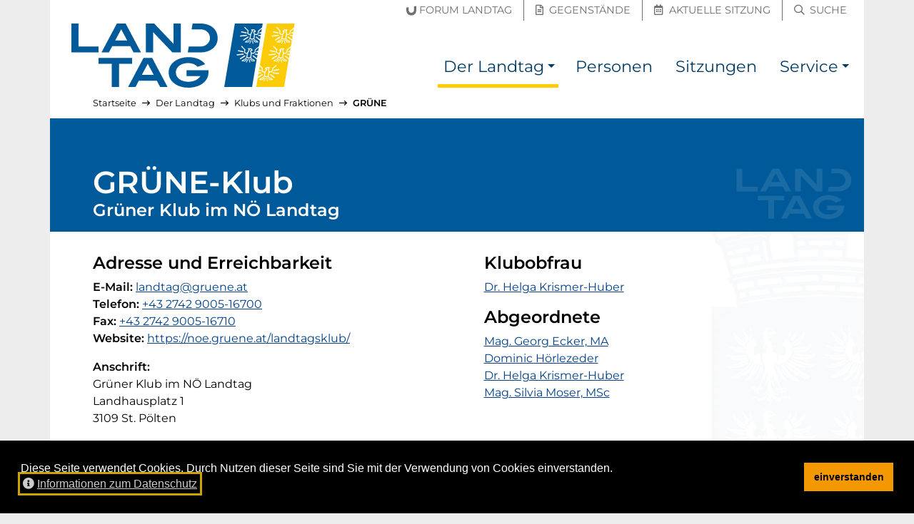

--- FILE ---
content_type: text/html; charset=utf-8
request_url: https://noe-landtag.gv.at/der-landtag/klubs/gruene
body_size: 5185
content:
<!DOCTYPE html>
<html lang="de">
<head prefix="og: https://ogp.me/ns# article: https://ogp.me/ns/article# profile: https://ogp.me/ns/profile#">

<meta charset="utf-8">
<!-- 
	__________          __      __    __        __
	___  ____/___  ____/ /_  __/ /_  /_/_______/ /    this stunning website
	__  __/ / __ `/ __/ / / / / __ \/ / __/ __  /    is proudly powered by the amazing TYPO3 CMS
	_  /___/ /_/ / / / / /_/ / /_/ / / / / /_/ /    and
	/_____/\__,_/_/ /_/\__, /_.___/_/_/  \__,_/    Earlybird GmbH <https://earlybird.at>
	                  /____/

	This website is powered by TYPO3 - inspiring people to share!
	TYPO3 is a free open source Content Management Framework initially created by Kasper Skaarhoj and licensed under GNU/GPL.
	TYPO3 is copyright 1998-2026 of Kasper Skaarhoj. Extensions are copyright of their respective owners.
	Information and contribution at https://typo3.org/
-->



<title>GRÜNE-Klub – NÖ Landtag</title>
<meta name="generator" content="TYPO3 CMS">
<meta name="viewport" content="width=device-width, initial-scale=1, shrink-to-fit=no">
<meta property="og:title" content="GRÜNE-Klub">
<meta property="og:type" content="website">
<meta property="og:description" content="Grüner Klub im NÖ Landtag">
<meta property="og:site_name" content="NÖ Landtag">
<meta property="og:url" content="https://noe-landtag.gv.at/der-landtag/klubs/gruene">
<meta property="og:image" content="https://noe-landtag.gv.at/fileadmin/sites/noe-landtag/template/header_social.jpg">
<meta name="twitter:title" content="GRÜNE-Klub">
<meta name="twitter:description" content="Grüner Klub im NÖ Landtag">
<meta name="twitter:card" content="summary_large_image">
<meta name="twitter:image" content="https://noe-landtag.gv.at/fileadmin/sites/noe-landtag/template/header_social.jpg">
<meta name="typo3:applicationcontext" content="Production">


<link rel="stylesheet" href="/typo3temp/assets/compressed/merged-00652fa0197a4d384c852316595b9ffb.css?1750175006" media="all">






<meta name="google-site-verification" content="XRsJaF9O5LKbNsWJiqaU5BuX1Wqu5-fHKiPtl-ghBvM">
<link rel="apple-touch-icon" sizes="180x180" href="/_assets/64e52136de94aeb056058cd19b9785d7/Images/Favicon/apple-touch-icon.png?v=2">
<link rel="icon" type="image/png" sizes="32x32" href="/_assets/64e52136de94aeb056058cd19b9785d7/Images/Favicon/favicon-32x32.png?v=2">
<link rel="icon" type="image/png" sizes="16x16" href="/_assets/64e52136de94aeb056058cd19b9785d7/Images/Favicon/favicon-16x16.png?v=2">
<link rel="manifest" href="/_assets/64e52136de94aeb056058cd19b9785d7/Images/Favicon/site.webmanifest?v=2">
<link rel="mask-icon" href="/_assets/64e52136de94aeb056058cd19b9785d7/Images/Favicon/safari-pinned-tab.svg?v=2" color="#003572">
<link rel="shortcut icon" href="/_assets/64e52136de94aeb056058cd19b9785d7/Images/Favicon/favicon.ico?v=2">
<meta name="msapplication-TileColor" content="/_assets/64e52136de94aeb056058cd19b9785d7/Images/Favicon/apple-touch-icon.png">
<meta name="msapplication-config" content="/_assets/64e52136de94aeb056058cd19b9785d7/Images/Favicon/browserconfig.xml?v=2">
<meta name="theme-color" content="/_assets/64e52136de94aeb056058cd19b9785d7/Images/Favicon/apple-touch-icon.png">
<link rel="canonical" href="https://noe-landtag.gv.at/der-landtag/klubs/gruene"/>
</head>
<body id="p1073" class="layout_plugin has-topbar">

<a id="top" class="inline-anchor"></a>

	<nav id="skiplinks" class="skiplinks--wide" aria-label="Inhalte überspringen"><a href="#inhalt" class="skiplink--wide bg-dark text-white">Direkt zum Inhalt</a></nav>


	<nav class="topbar" aria-label="Schnellzugriff"><div class="container"><div class="row h-100 align-items-center"><div class="col quicklinks pb-1 px-0 justify-content-end text-right"><a href="https://noe-landtag.gv.at/der-landtag/forum-landtag" class=""><span class="sr-only">Forum Landtag</span><span aria-hidden="true" title="Forum Landtag"><span class="icon-inline"><svg viewBox="0 0 148 140" focusable="false" aria-hidden="true" xmlns="http://www.w3.org/2000/svg"><path fill="currentColor" d="M75.732 139.645c-45.559 0-74.996-31.546-74.996-80.362V23.258l33.512-5.096v43.054c0 22.85 17.2 39.433 40.905 39.433 7.75 0 15.666-2.596 22.283-7.312 10.287-7.379 16.679-19.621 16.679-31.942V6.003L147.628.912v62.596c0 19.979-6.609 38.545-18.613 52.287-13.771 15.825-31.696 23.85-53.283 23.85" fill="#6F6F6F" fill-rule="evenodd"/></svg></span><span class="ml-1 d-none d-md-inline-block">Forum Landtag</span></span></a><a href="https://noe-landtag.gv.at/gegenstaende" class=""><span class="sr-only">Gegenstände</span><span aria-hidden="true" title="Gegenstände"><i class="mx-1 far fa-file-alt"></i><span class="ml-1 d-none d-md-inline-block">Gegenstände</span></span></a><a href="https://noe-landtag.gv.at/sitzungen/aktuelle-sitzung" class=""><span class="sr-only">Aktuelle Sitzung</span><span aria-hidden="true" title="Aktuelle Sitzung"><i class="mx-1 far fa-calendar-alt"></i><span class="ml-1 d-none d-md-inline-block">Aktuelle Sitzung</span></span></a><a href="https://noe-landtag.gv.at/suche" class=""><span class="sr-only">Suche</span><span aria-hidden="true" title="Suche"><i class="mx-1 far fa-search"></i><span class="ml-1 d-none d-md-inline-block">Suche</span></span></a></div></div></div></nav><nav class="navbar navbar-bootstrap navbar-expand-lg navbar-light navbar-brand-left" aria-label="Haupt-Navigation"><div class="container"><button class="navbar-toggler collapsed" type="button" data-toggle="collapse" data-target="#nav" aria-controls="nav" aria-expanded="false"><span class="navbar-toggler__show"><i class="fas fa-fw fa-bars" aria-hidden="true"></i><span class="sr-only">Navigation einblenden</span></span><span class="navbar-toggler__hide"><i class="fas fa-fw fa-times" aria-hidden="true"></i><span class="sr-only">Navigation ausblenden</span></span></button><div class="navbar-brand "><a href="https://noe-landtag.gv.at/" hreflang="de" title="zur Startseite"><img src="/_assets/64e52136de94aeb056058cd19b9785d7/Images/Logo_NOE_Landtag.svg?v=4" alt="NÖ Landtag"></a></div><div class="navbar-collapse collapse " id="nav"><ul class="navbar-nav"><li class="nav-item dropdown active"><a class="nav-link" href="/der-landtag" title=""><span>Der Landtag</span></a><a class="nav-link nav-link-toggle dropdown-toggle" href="#" id="dropdown-toggle-p1033" role="button" data-toggle="dropdown" aria-haspopup="true" aria-expanded="false"><span class="sr-only">Der Landtag Submenü</span></a><div class="dropdown-menu dropdown-menu-right" aria-labelledby="dropdown-toggle-p1033"><a href="/der-landtag/praesidium" title="" class="dropdown-item"><span>Präsidium</span></a><a href="/der-landtag/aufgaben" title="Arbeit des Landtages" class="dropdown-item"><span>Aufgaben</span></a><a href="/der-landtag/direktion" title="" class="dropdown-item"><span>Direktion</span></a><a href="/der-landtag/geschichte" title="" class="dropdown-item"><span>Geschichte</span></a><a href="/der-landtag/wahlen" title="" class="dropdown-item"><span>Wahlen</span></a><a href="/der-landtag/ausschuesse" title="" class="dropdown-item"><span>Ausschüsse</span></a><a href="/der-landtag/klubs" title="" class="dropdown-item active"><span>Klubs und Fraktionen</span></a><a href="/der-landtag/sitzplan" title="Sitzplan des NÖ Landtages" class="dropdown-item"><span>Sitzplan</span></a><a href="/der-landtag/hausordnung" title="" class="dropdown-item"><span>Hausordnung</span></a><a href="/der-landtag/unvereinbarkeits-und-transparenz-gesetz" title="" class="dropdown-item"><span>Unvereinbarkeits- und Transparenz-Gesetz</span></a><a href="/der-landtag/forum-landtag" title="" class="dropdown-item"><span>Forum Landtag</span></a></div></li><li class="nav-item "><a class="nav-link" href="/personen" title=""><span>Personen</span></a></li><li class="nav-item "><a class="nav-link" href="/sitzungen" title=""><span>Sitzungen</span></a></li><li class="nav-item dropdown"><a class="nav-link" href="/service" title=""><span>Service</span></a><a class="nav-link nav-link-toggle dropdown-toggle" href="#" id="dropdown-toggle-p1035" role="button" data-toggle="dropdown" aria-haspopup="true" aria-expanded="false"><span class="sr-only">Service Submenü</span></a><div class="dropdown-menu dropdown-menu-right" aria-labelledby="dropdown-toggle-p1035"><a href="/service/presse" title="" class="dropdown-item"><span>Presse</span></a><a href="/service/downloads" title="" class="dropdown-item"><span>Downloads</span></a></div></li></ul></div></div></nav>



<div id="content-wrapper" lang="" class="container content-wrapper content-wrapper--l0 breadcrumbs-on">
	
	<nav aria-label="Pfadangabe" id="breadcrumbs" lang="de"><ol class="lvs-4 breadcrumb"><li class="breadcrumb-item lv-1"><a href="/"><span>Startseite</span></a><span aria-hidden="true" class="divider"><i class="far fa-long-arrow-right" aria-hidden="true"></i></span></li><li class="breadcrumb-item lv-2"><a href="/der-landtag"><span>Der Landtag</span></a><span aria-hidden="true" class="divider"><i class="far fa-long-arrow-right" aria-hidden="true"></i></span></li><li class="breadcrumb-item lv-3"><a href="/der-landtag/klubs"><span>Klubs und Fraktionen</span></a><span aria-hidden="true" class="divider"><i class="far fa-long-arrow-right" aria-hidden="true"></i></span></li><li class="breadcrumb-item lv-4 current"><a href="/der-landtag/klubs/gruene" aria-current="page"><span>GRÜNE</span></a></li></ol></nav>
	<script type="application/ld+json">{"@context":"http://schema.org","@type":"BreadcrumbList","itemListElement":[[{"@type":"ListItem","position":1,"item":{"@id":"https://noe-landtag.gv.at/der-landtag","name":"Der Landtag"}},{"@type":"ListItem","position":2,"item":{"@id":"https://noe-landtag.gv.at/der-landtag/klubs","name":"Klubs und Fraktionen"}},{"@type":"ListItem","position":3,"item":{"@id":"https://noe-landtag.gv.at/der-landtag/klubs/gruene","name":"GR\u00dcNE"}}]]}</script>

	<!--TYPO3SEARCH_begin-->
	
	<div id="inhalt">


		
	

	<div vocab="http://schema.org/" typeof="Organization"><header class="page-header"><h1>GRÜNE-Klub</h1><div property="name" class="h2 pb-3">Grüner Klub im NÖ Landtag</div></header><main class="col-content pb-5"><div class="row"><div class="col-12 col-md-6"><h2>Adresse und Erreichbarkeit</h2><div><strong>E-Mail: </strong><a property="email" href="mailto:landtag@gruene.at">landtag@gruene.at</a></div><div><strong>Telefon: </strong><a property="telephone" href="tel:+432742900516700">+43 2742 9005-16700</a></div><div><strong>Fax: </strong><a property="faxNumber" href="tel:+432742900516710">+43 2742 9005-16710</a></div><div><strong>Website: </strong><a property="url" rel="nofollow" href="https://noe.gruene.at/landtagsklub/">https://noe.gruene.at/landtagsklub/</a></div><div class="mt-3"><strong>Anschrift:</strong></div><p property="address" typeof="PostalAddress"><span>Grüner Klub im NÖ Landtag</span><br><span property="streetAddress">Landhausplatz 1</span><br><span property="postalCode">3109</span><span>&nbsp;</span><span property="addressLocality">St. Pölten</span><meta property="addressCountry" content="Österreich" /></p></div><div class="col-12 col-md-6"><h2>Klubobfrau</h2><ol class="list-unstyled"><li><a title="Detailseite der Person öffnen" href="/personen/helga_krismer-huber"><span>Dr. Helga Krismer-Huber</span></a></li></ol><h2>Abgeordnete</h2><ol class="list-unstyled"><li><a title="Detailseite der Person öffnen" href="/personen/georg_ecker"><span>Mag. Georg Ecker, MA</span></a></li><li><a title="Detailseite der Person öffnen" href="/personen/dominic_hoerlezeder"><span>Dominic Hörlezeder</span></a></li><li><a title="Detailseite der Person öffnen" href="/personen/helga_krismer-huber"><span>Dr. Helga Krismer-Huber</span></a></li><li><a title="Detailseite der Person öffnen" href="/personen/silvia_moser"><span>Mag. Silvia Moser, MSc</span></a></li></ol></div></div></main></div>



	

</div>

	<!--TYPO3SEARCH_end-->
</div>

	<footer id="footer" class="site-footer "><div class="container bg-primary d-table"><a href="#footer__end" class="my-3 skiplink skiplink--inline bg-dark text-white">Seitenfuß überspringen</a></div><div class="site-footer__content container"><div class="row bg-primary text-white small py-3 py-md-0"><div class="col-12 col-md-6 col-lg-6 py-2 py-md-3"><ol class="list-unstyled m-0 d-block"><li class="mb-2"><span class="sr-only">Englischer Inhalt:</span><span aria-hidden="true" title="Englischer Inhalt">[EN]&nbsp;</span><a href="/en" hreflang="en" lang="en" class="hyphens-auto">Content in English</a></li><li class="mb-2"><span class="sr-only">Ungarischer Inhalt:</span><span aria-hidden="true" title="Ungarischer Inhalt">[HU]&nbsp;</span><a href="/hu" hreflang="hu" lang="hu" class="hyphens-auto">Magyar nyelvű ismertető</a></li></ol><hr aria-hidden="true" class="my-1 border-light my-3" /><ol class="list-unstyled m-0 d-block"><li class="mb-2"><a href="https://www.lrh-noe.at/"><i aria-hidden="true" class="mr-1 far fa-external-link-square"></i><span class="hyphens-auto">Landesrechnungshof Niederösterreich</span><span class="link--external"><span aria-hidden="true"><i class="fas fa-external-link-alt mr-1"></i>externer Verweis</span><span class="sr-only">(externer Verweis)</span></span></a></li><li class="mb-2"><a href="https://noe.gv.at/"><i aria-hidden="true" class="mr-1 far fa-external-link-square"></i><span class="hyphens-auto">Land Niederösterreich</span><span class="link--external"><span aria-hidden="true"><i class="fas fa-external-link-alt mr-1"></i>externer Verweis</span><span class="sr-only">(externer Verweis)</span></span></a></li></ol></div><div class="col-12 col-md-6 col-lg-2 border-md-left py-2 py-md-3"><h2 class="h4 text-uppercase">Mein Landtag</h2><ol class="list-unstyled m-0 d-block"><li class="mb-2"><a href="/kontakt"><span class="hyphens-auto">Kontakt</span></a></li><li class="mb-2"><a href="/anfahrt"><span class="hyphens-auto">Anfahrt</span></a></li></ol></div><div class="col-12 col-md-6 col-lg-2 border-lg-left border-md-top border-lg-top-0 py-2 py-md-3"><h2 class="h4 text-uppercase">Recherche</h2><ol class="list-unstyled m-0 d-block"><li class="mb-2"><a href="/personen"><span class="hyphens-auto">Mandatare suchen</span></a></li><li class="mb-2"><a href="/gegenstaende"><span class="hyphens-auto">Verhandlungsgegenstände</span></a></li><li class="mb-2"><a href="/sitzungen"><span class="hyphens-auto">Sitzungsberichte</span></a></li></ol></div><div class="col-12 col-md-6 col-lg-2 border-md-left border-md-top border-lg-top-0 py-2 py-md-3"><h2 class="h4 text-uppercase">Service</h2><ol class="list-unstyled m-0 d-block"><li class="mb-2"><a href="/service/presse"><span class="hyphens-auto">Presse</span></a></li><li class="mb-2"><a href="/service/downloads"><span class="hyphens-auto">Downloads</span></a></li><li class="mb-2"><a href="/aktuelles"><span class="hyphens-auto">Aktuelles</span></a></li></ol></div></div></div><div class="site-footer__bottom container"><div class="row bg-dark text-white small py-3"><div class="col-12 col-md-7 mb-3 mb-md-0"><ol class="list-inline m-0"><li class="list-inline-item mr-3" title=""><a hreflang="de" href="/impressum">Impressum</a></li><li class="list-inline-item mr-3" title=""><a hreflang="de" href="/datenschutz">Datenschutz</a></li><li class="list-inline-item mr-3" title=""><a hreflang="de" href="/amtssignatur">Amtssignatur</a></li><li class="list-inline-item mr-3" title="Hinweis zur barrierefreien Bedienung der Website"><a hreflang="de" href="/barrierefreiheit">Barrierefreiheit</a></li><li class="list-inline-item mr-3"><a hreflang="de" rel="nofollow" href="/kontakt/fehler-melden?uri=https%253A%2F%2Fnoe-landtag.gv.at%2Fder-landtag%2Fklubs%2Fgruene"><span>Fehler melden</span></a></li></ol></div><div class="col-12 col-md-5 text-md-right"><span class="poweredby" lang="en"><span>Proudly powered by&nbsp;</span><a href="https://typo3.org/">TYPO3 CMS</a><span>&nbsp;&amp;&nbsp;</span><a href="https://earlybird.at/">Earlybird</a></span></div></div></div><script type="application/ld+json">{"@context":"http://schema.org","@type":"Organization","name":"N\u00d6 Landtag","contactPoint":[{"@type":"ContactPoint","telephone":"+432742900512431","contactType":"customer support"}],"image":["/fileadmin/sites/noe-landtag/template/header_1x1.jpg","/fileadmin/sites/noe-landtag/template/header_4x3.jpg","/fileadmin/sites/noe-landtag/template/header_16x9.jpg"],"address":{"@type":"PostalAddress","streetAddress":"Landhausplatz 1","postalCode":"3109","addressLocality":"St. P\u00f6lten","addressCountry":"\u00d6sterreich"},"url":"https://noe-landtag.gv.at/der-landtag/klubs/gruene"}</script></footer><div id="footer__end"></div>





	
<div id="cookieconsent"></div>
<script>
var cc_content_labels={message:'Diese Seite verwendet Cookies. Durch Nutzen dieser Seite sind Sie mit der Verwendung von Cookies einverstanden.',link:'Informationen zum Datenschutz',dismiss:'einverstanden',href:'/datenschutz'};
window.addEventListener('load',function(){
	var messagelink=cc_content_labels.message;
	if ('' !== cc_content_labels.href) {
		messagelink=messagelink+'&nbsp; <a id="cookieconsent:link" tabindex="0" class="cc-link" href="'+cc_content_labels.href+'"><i class="fas mr-1 fa-info-circle" aria-hidden="true"></i>'+cc_content_labels.link+'</a>'
	}
	messagelink='<span id="cookieconsent:desc" class="cc-message">'+messagelink+'</span>';
	window.cookieconsent.initialise({
		container:document.getElementById('cookieconsent'),
		elements:{messagelink:messagelink,dismiss:'<button tabindex="0" class="cc-btn cc-dismiss">'+cc_content_labels.dismiss+'</button>'},
		palette:{popup:{background:'#000000',text:'#ffffff'},button:{background:'#f49800',text:'#000000'}},theme:'block',position:'bottom',static:false,onPopupOpen:function(){window.focus();$('.cc-dismiss').focus();$('#cookieconsent\\:link').focus()}
	});
});
</script>



<nav aria-label="Seitenanfang"><a id="toTop" class="text-white bg-black rounded-circle" href="#top"><span class="sr-only" id="toTop-label">Zum Anfang der Seite</span><i aria-hidden="true" class="fas fa-arrow-alt-to-top fa-2x" title="Zum Anfang der Seite"></i></a></nav>

<script src="/typo3temp/assets/compressed/merged-e3428e84e175f281da38e7486f05b296.js?1750175006"></script>


</body>
</html>